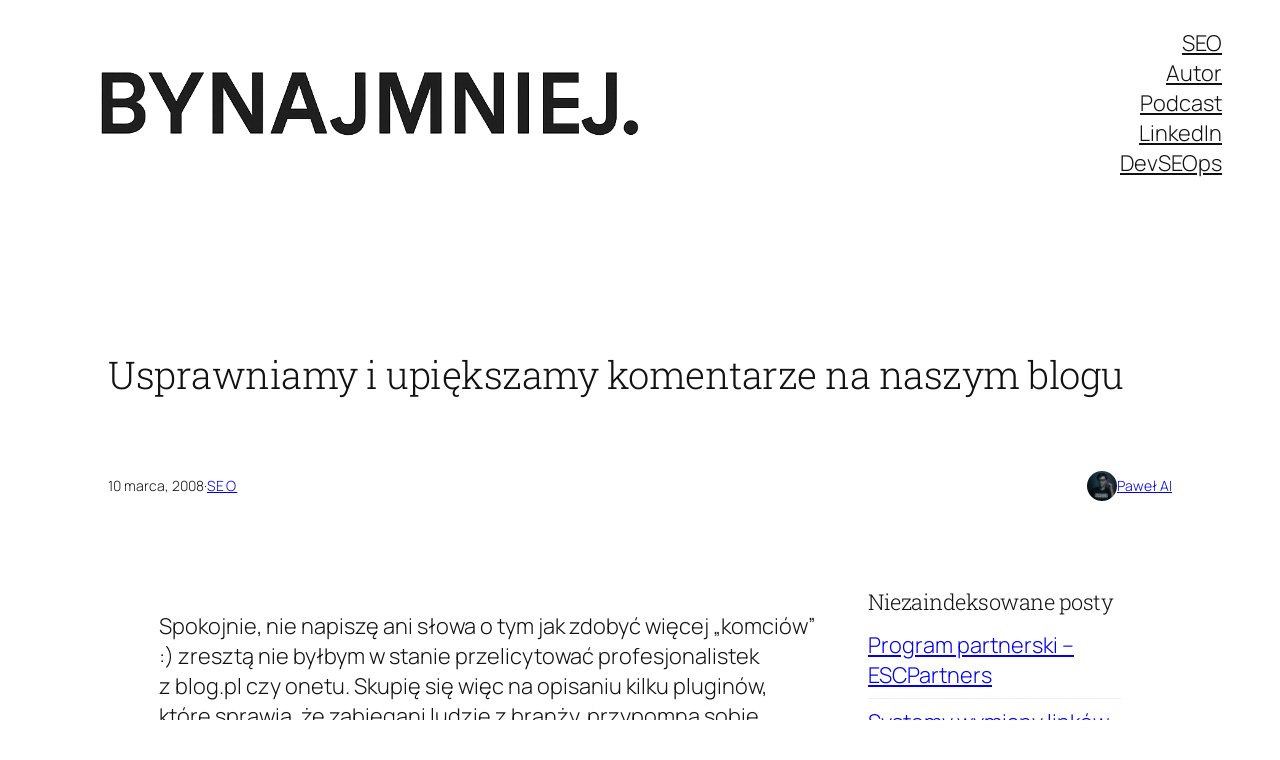

--- FILE ---
content_type: text/html; charset=utf-8
request_url: https://disqus.com/embed/comments/?base=default&f=bynajmniej&t_i=39%20http%3A%2F%2Fwww.bynajmniej.pl%2Fladniejsze-komentarze&t_u=https%3A%2F%2Fbynajmniej.pl%2Fladniejsze-komentarze%2F&t_e=Usprawniamy%20i%C2%A0upi%C4%99kszamy%20komentarze%20na%C2%A0naszym%20blogu&t_d=Usprawniamy%20i%20upi%C4%99kszamy%20komentarze%20na%20naszym%20blogu%20-&t_t=Usprawniamy%20i%C2%A0upi%C4%99kszamy%20komentarze%20na%C2%A0naszym%20blogu&s_o=default
body_size: 2873
content:
<!DOCTYPE html>

<html lang="pl" dir="ltr" class="not-supported type-">

<head>
    <title>Komentarze Disqus</title>

    
    <meta name="viewport" content="width=device-width, initial-scale=1, maximum-scale=1, user-scalable=no">
    <meta http-equiv="X-UA-Compatible" content="IE=edge"/>

    <style>
        .alert--warning {
            border-radius: 3px;
            padding: 10px 15px;
            margin-bottom: 10px;
            background-color: #FFE070;
            color: #A47703;
        }

        .alert--warning a,
        .alert--warning a:hover,
        .alert--warning strong {
            color: #A47703;
            font-weight: bold;
        }

        .alert--error p,
        .alert--warning p {
            margin-top: 5px;
            margin-bottom: 5px;
        }
        
        </style>
    
    <style>
        
        html, body {
            overflow-y: auto;
            height: 100%;
        }
        

        #error {
            display: none;
        }

        .clearfix:after {
            content: "";
            display: block;
            height: 0;
            clear: both;
            visibility: hidden;
        }

        
    </style>

</head>
<body>
    

    
    <div id="error" class="alert--error">
        <p>Nie udało nam się wczytać Disqusa. Jeśli jesteś moderatorem, odwiedź nasz <a href="https://docs.disqus.com/help/83/">poradnik rozwiązywania problemów</a>.</p>
    </div>

    
    <script type="text/json" id="disqus-forumData">{"session":{"canModerate":false,"audienceSyncVerified":false,"canReply":true,"mustVerify":false,"recaptchaPublicKey":"6LfHFZceAAAAAIuuLSZamKv3WEAGGTgqB_E7G7f3","mustVerifyEmail":false},"forum":{"aetBannerConfirmation":null,"founder":"15618","twitterName":"pavelzin","commentsLinkOne":"1 komentarz","guidelines":null,"disableDisqusBrandingOnPolls":false,"commentsLinkZero":"0 komentarzy","disableDisqusBranding":false,"id":"bynajmniej","createdAt":"2008-03-20T09:50:07.604288","category":"Tech","aetBannerEnabled":false,"aetBannerTitle":null,"raw_guidelines":null,"initialCommentCount":null,"votingType":null,"daysUnapproveNewUsers":null,"installCompleted":true,"moderatorBadgeText":"","commentPolicyText":null,"aetEnabled":false,"channel":null,"sort":2,"description":null,"organizationHasBadges":true,"newPolicy":true,"raw_description":null,"customFont":null,"language":"pl","adsReviewStatus":0,"commentsPlaceholderTextEmpty":null,"daysAlive":0,"forumCategory":{"date_added":"2016-01-28T01:54:31","id":8,"name":"Tech"},"linkColor":null,"colorScheme":"light","pk":"6464","commentsPlaceholderTextPopulated":null,"permissions":{},"commentPolicyLink":null,"aetBannerDescription":null,"favicon":{"permalink":"https://disqus.com/api/forums/favicons/bynajmniej.jpg","cache":"//a.disquscdn.com/1759341980/images/favicon-default.png"},"name":"Marketing Internetowy. Wordpress SEO","commentsLinkMultiple":"{num} komentarzy","settings":{"threadRatingsEnabled":false,"adsDRNativeEnabled":false,"behindClickEnabled":false,"disable3rdPartyTrackers":false,"adsVideoEnabled":false,"adsProductVideoEnabled":false,"adsPositionPollEnabled":false,"adsPositionTopEnabled":false,"ssoRequired":false,"unapproveLinks":false,"adsPositionRecommendationsEnabled":true,"linkAffiliationEnabled":false,"adsProductLinksThumbnailsEnabled":false,"adsProductStoriesEnabled":false,"organicDiscoveryEnabled":true,"adsProductDisplayEnabled":false,"adsProductLinksEnabled":false,"audienceSyncEnabled":false,"threadReactionsEnabled":false,"adsEnabled":false,"disableSocialShare":false,"allowAnonPost":true,"hasCustomAvatar":false,"sidebarEnabled":false,"adultContent":false,"allowAnonVotes":false,"gifPickerEnabled":true,"mustVerify":true,"badgesEnabled":false,"mustVerifyEmail":true,"unapproveNewUsersEnabled":false,"mediaembedEnabled":true,"userIdentityDisabled":false,"adsPositionBottomEnabled":false,"discoveryLocked":false,"validateAllPosts":false,"adsSettingsLocked":false,"isVIP":false,"adsPositionInthreadEnabled":false},"organizationId":5684,"typeface":"sans-serif","url":"http://bynajmniej.pl","daysThreadAlive":0,"avatar":{"small":{"permalink":"https://disqus.com/api/forums/avatars/bynajmniej.jpg?size=32","cache":"//a.disquscdn.com/1759341980/images/noavatar32.png"},"large":{"permalink":"https://disqus.com/api/forums/avatars/bynajmniej.jpg?size=92","cache":"//a.disquscdn.com/1759341980/images/noavatar92.png"}},"signedUrl":"http://disq.us/?url=http%3A%2F%2Fbynajmniej.pl&key=zrXTtv3KsIYuyxue9AA3Rw"}}</script>

    <div id="postCompatContainer"><div class="comment__wrapper"><div class="comment__name clearfix"><img class="comment__avatar" src="//a.disquscdn.com/1759341980/images/noavatar92.png" width="32" height="32" /><strong><a href="">Adi</a></strong> &bull; 15 lat temu
        </div><div class="comment__content"><p>W sumie poniekąd sprytnie, bo użytkownicy myślą, że dostają link dofollow, a tu lipa :), ale trochę nieuczciwie, a to działa jako jakiś plugin do wp? Czy ręcznie wstawiłeś?</p></div></div><div class="comment__wrapper"><div class="comment__name clearfix"><img class="comment__avatar" src="//a.disquscdn.com/1759341980/images/noavatar92.png" width="32" height="32" /><strong><a href="">Paweł Zinkiewicz</a></strong> &bull; 15 lat temu
        </div><div class="comment__content"><p>Nie sprawdzałem jak to działa nawet, więc nie wiem czy sprytne czy nieuczciwe ;-) Zainstalowałem wtyczkę i jest.</p></div></div><div class="comment__wrapper"><div class="comment__name clearfix"><img class="comment__avatar" src="//a.disquscdn.com/1759341980/images/noavatar92.png" width="32" height="32" /><strong><a href="">Adi</a></strong> &bull; 15 lat temu
        </div><div class="comment__content"><p>W sumie poniekąd sprytnie, bo użytkownicy myślą, że dostają link dofollow, a tu lipa :), ale trochę nieuczciwie, a to działa jako jakiś plugin do wp? Czy ręcznie wstawiłeś?</p></div></div><div class="comment__wrapper"><div class="comment__name clearfix"><img class="comment__avatar" src="https://c.disquscdn.com/uploads/users/15618/avatar92.jpg?1517949734" width="32" height="32" /><strong><a href="">Paweł Zinkiewicz</a></strong> &bull; 15 lat temu
        </div><div class="comment__content"><p>Nie sprawdzałem jak to działa nawet, więc nie wiem czy sprytne czy nieuczciwe ;-) Zainstalowałem wtyczkę i jest.</p></div></div><div class="comment__wrapper"><div class="comment__name clearfix"><img class="comment__avatar" src="//a.disquscdn.com/1759341980/images/noavatar92.png" width="32" height="32" /><strong><a href="">Adi</a></strong> &bull; 15 lat temu
        </div><div class="comment__content"><p>a propos tych linków dofollow - odnośnie "Link Love" masz na myśli ten plugin, który Ty stosujesz? Tzn. to intensedebate? Bo to trochę taka ściema, gdyż on wczytuje  komentarz i niby linki są bez nofollow, w cache google też tak pozornie wygląda, ale jak się zajrzy już do wersji tekstowej cache to pokazuje jak naprawdę robot widzi linki - czyli z nofollow.</p></div></div><div class="comment__wrapper"><div class="comment__name clearfix"><img class="comment__avatar" src="//a.disquscdn.com/1759341980/images/noavatar92.png" width="32" height="32" /><strong><a href="">Paweł Zinkiewicz</a></strong> &bull; 15 lat temu
        </div><div class="comment__content"><p>Nie, w 2008 jeszcze nie było IntenseDebate, a teraz jest jak widać ;-)</p></div></div><div class="comment__wrapper"><div class="comment__name clearfix"><img class="comment__avatar" src="//a.disquscdn.com/1759341980/images/noavatar92.png" width="32" height="32" /><strong><a href="">Adi</a></strong> &bull; 15 lat temu
        </div><div class="comment__content"><p>a propos tych linków dofollow - odnośnie "Link Love" masz na myśli ten plugin, który Ty stosujesz? Tzn. to intensedebate? Bo to trochę taka ściema, gdyż on wczytuje  komentarz i niby linki są bez nofollow, w cache google też tak pozornie wygląda, ale jak się zajrzy już do wersji tekstowej cache to pokazuje jak naprawdę robot widzi linki - czyli z nofollow.</p></div></div><div class="comment__wrapper"><div class="comment__name clearfix"><img class="comment__avatar" src="https://c.disquscdn.com/uploads/users/15618/avatar92.jpg?1517949734" width="32" height="32" /><strong><a href="">Paweł Zinkiewicz</a></strong> &bull; 15 lat temu
        </div><div class="comment__content"><p>Nie, w 2008 jeszcze nie było IntenseDebate, a teraz jest jak widać ;-)</p></div></div></div>


    <div id="fixed-content"></div>

    
        <script type="text/javascript">
          var embedv2assets = window.document.createElement('script');
          embedv2assets.src = 'https://c.disquscdn.com/embedv2/latest/embedv2.js';
          embedv2assets.async = true;

          window.document.body.appendChild(embedv2assets);
        </script>
    



    
</body>
</html>
